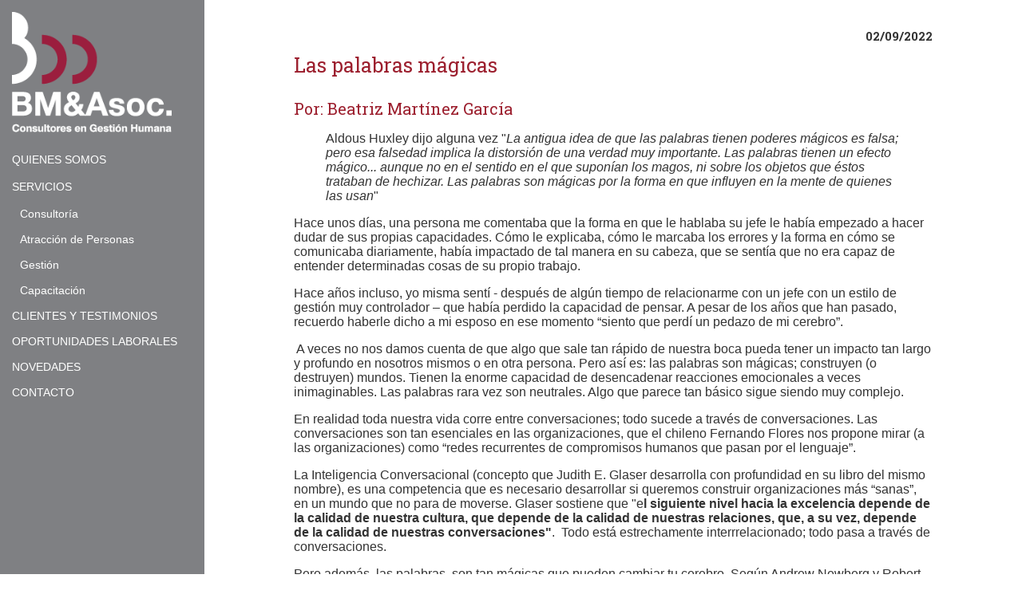

--- FILE ---
content_type: text/html; charset=UTF-8
request_url: https://bmartinez.com.uy/articulos/64/las-palabras-magicas
body_size: 4953
content:
<!DOCTYPE HTML>
<html lang="es" prefix="og: http://ogp.me/ns#">
  <head>
    <meta content="text/html; charset=utf-8" http-equiv="Content-Type"/>
    <meta content="width=device-width, initial-scale=1, maximum-scale=1" name="viewport"/>
    <meta name="description" content="Por: Beatriz Mart&iacute;nez Garc&iacute;a" />
<meta name="keywords" content="conversaciones,cultura,inteligenciaconversacional" />
<meta property="og:type" content="website" />
<meta property="og:site_name" content="bmartinez.com.uy" />
<meta property="og:image" content="/repo/img/2023022018262763f3e5838892f.jpeg" />
<meta property="og:description" content="Por: Beatriz Mart&iacute;nez Garc&iacute;a" />
<meta property="og:url" content="https://bmartinez.com.uy/articulos/64/las-palabras-magicas" />
<meta property="og:title" content="Las palabras m&aacute;gicas" />

    <!-- FONTAWESOME -->
    <link href="/css.css?1569874385" rel="stylesheet" type="text/css"/>
    <link href="/includes/js/3Party/colorbox/theme2/colorbox.css" rel="stylesheet" type="text/css"/>
    <link href="/includes/css/grid.css" rel="stylesheet"/>
    <link href="/animate.css" rel="stylesheet" type="text/css"/>
    <link href="https://bmartinez.com.uy/articulos/64/las-palabras-magicas" rel="canonical"/>
    <link href="/favicon.png" rel="icon" type="image/x-icon"/>
    <link href="https://fonts.googleapis.com/css?family=Roboto+Slab:100,300,400,700" rel="stylesheet">
    
<link rel=stylesheet href=/includes/js/3Party/owl-carousel-2.2.1/assets/owl.carousel.min.css>
<link rel=stylesheet href=/includes/js/3Party/owl-carousel-2.2.1/assets/owl.theme.green.min.css>

    <title>Las palabras m&aacute;gicas | bmartinez.com.uy</title>
  </head>
  <body class="articulos-ampliado">
    
    <header>
      <a class="logo" href="/">
        <img src="/imagenes/logo.png">
      </a>
      <br class="clear"/>
      <nav>
        <ul class="dropdown">
          <li>
            <a href="/html/quienesSomos">QUIENES SOMOS</a>
          </li>
          <button class="dropbtn">SERVICIOS</button>
          <li class="marginLeft">
            <a href="/html/consultoria"><i aria-hidden="true" class="fa fa-angle-right"></i>
              Consultoría</a>
          </li>
          <li class="marginLeft">
            <a href="/html/seleccion"><i aria-hidden="true" class="fa fa-angle-right"></i> Atracción
              de Personas</a>
          </li>
          <li class="marginLeft">
            <a href="/html/gestion"><i aria-hidden="true" class="fa fa-angle-right"></i> Gestión</a>
          </li>
          <li class="marginLeft">
            <a href="/html/capacitacion"><i aria-hidden="true" class="fa fa-angle-right"></i>
              Capacitación</a>
          </li>
          <li>
            <a href="/html/clientesYtestimonios">CLIENTES Y TESTIMONIOS</a>
          </li>
          <li>
            <a href="/ofertaslaborales">OPORTUNIDADES LABORALES</a>
          </li>
          <li>
            <a href="/articulos">NOVEDADES</a>
          </li>
          <li>
            <a href="/contacto">CONTACTO</a>
          </li>
        </ul>
      </nav>
    </header>
    <div class="headerMobile">
      <a class="logo" href="">
        <img src="/imagenes/logoMobile.png">
      </a>
      <span class="openMenu" onclick="openNav()">
        <i aria-hidden="true" class="fa fa-bars"></i>
      </span>
      <div class="overlay" id="myNav">
        <a class="closebtn" href="javascript:void(0)" onclick="closeNav()">
          <i aria-hidden="true" class="fa fa-times"></i>
        </a>
        <div class="overlay-content">
          <a class="borderTop borderBottom" href="/">INICIO</a>
          <a class="borderTop borderBottom" href="/html/quienesSomos">QUIENES SOMOS</a>
          <a class="borderBottom" href="/html/consultoria">CONSULTORÍA</a>
          <a class="borderBottom" href="/html/seleccion">ATRACCIÓN DE PERSONAS</a>
          <a class="borderBottom" href="/html/gestion">GESTIÓN</a>
          <a class="borderBottom" href="/html/capacitacion">CAPACITACIÓN</a>
          <a class="borderBottom" href="/html/clientesYtestimonios">CLIENTES Y TESTIMONIOS</a>
          <a class="borderBottom" href="/ofertaslaborales">OPORTUNIDADES LABORALES</a>
          <a class="borderBottom" href="/articulos">NOVEDADES</a>
          <a class="borderBottom" href="/contacto">CONTACTO</a>
        </div>
      </div>
      <br class="clear"/>
    </div>
    <section class="col85">
      
<section class="mid-articulos mid-articulos-ampliado">
  <div class="container">

      <span class="fecha">02/09/2022</span>
      <br class="clear" />
      <h1 class="titulo">Las palabras m&aacute;gicas</h1>
      <span class="subtitulo">Por: Beatriz Mart&iacute;nez Garc&iacute;a</span>
      <div class="contenido"><blockquote>
<p>Aldous Huxley dijo alguna vez &quot;<em>La antigua idea de que las palabras tienen poderes m&aacute;gicos es falsa; pero esa falsedad implica la distorsi&oacute;n de una verdad muy importante. Las palabras tienen un efecto m&aacute;gico... aunque no en el sentido en el que supon&iacute;an los magos, ni sobre los objetos que &eacute;stos trataban de hechizar. Las palabras son m&aacute;gicas por la forma en que influyen en la mente de quienes las usan</em>&quot;</p>
</blockquote>

<p>Hace unos d&iacute;as, una persona me comentaba que la forma en que le hablaba su jefe le hab&iacute;a empezado a hacer dudar de sus propias capacidades. C&oacute;mo le explicaba, c&oacute;mo le marcaba los errores y la forma en c&oacute;mo se comunicaba diariamente, hab&iacute;a impactado de tal manera en su cabeza, que se sent&iacute;a que no era capaz de entender determinadas cosas de su propio trabajo.</p>

<p>Hace a&ntilde;os incluso, yo misma sent&iacute; - despu&eacute;s de alg&uacute;n tiempo de relacionarme con un jefe con un estilo de gesti&oacute;n muy controlador &ndash; que hab&iacute;a perdido la capacidad de pensar. A pesar de los a&ntilde;os que han pasado, recuerdo haberle dicho a mi esposo en ese momento &ldquo;siento que perd&iacute; un pedazo de mi cerebro&rdquo;.</p>

<p>&nbsp;A veces no nos damos cuenta de que algo que sale tan r&aacute;pido de nuestra boca pueda tener un impacto tan largo y profundo en nosotros mismos o en otra persona. Pero as&iacute; es: las palabras son m&aacute;gicas; construyen (o destruyen) mundos. Tienen la enorme capacidad de desencadenar reacciones emocionales a veces inimaginables. Las palabras rara vez son neutrales. Algo que parece tan b&aacute;sico sigue siendo muy complejo.</p>

<p>En realidad toda nuestra vida corre entre conversaciones; todo sucede a trav&eacute;s de conversaciones. Las conversaciones son tan esenciales en las organizaciones, que el chileno Fernando Flores nos propone mirar (a las organizaciones) como &ldquo;redes recurrentes de compromisos humanos que pasan por el lenguaje&rdquo;.</p>

<p>La Inteligencia Conversacional (concepto que Judith E. Glaser desarrolla con profundidad en su libro del mismo nombre), es una competencia que es necesario desarrollar si queremos construir organizaciones m&aacute;s &ldquo;sanas&rdquo;, en un mundo que no para de moverse. Glaser sostiene que &quot;e<strong>l siguiente nivel hacia la excelencia depende de la calidad de nuestra cultura, que depende de la calidad de nuestras relaciones, que, a su vez, depende de la calidad de nuestras conversaciones&quot;</strong>. &nbsp;Todo est&aacute; estrechamente interrrelacionado; todo pasa a trav&eacute;s de conversaciones.</p>

<p>Pero adem&aacute;s, las palabras, son tan m&aacute;gicas que pueden cambiar tu cerebro. Seg&uacute;n Andrew Newberg y Robert Waldman (autores de &ldquo;Las palabras pueden cambiar tu cerebro&rdquo;) una sola palabra negativa puede incrementar la actividad de la zona de la am&iacute;gdala en el cerebro (estructura localizada en el l&oacute;bulo temporal y encargada de controlar el miedo). Si una palabra es sentida como un riesgo, activar&aacute; a la am&iacute;gdala, que podr&aacute; liberar grandes cantidades de hormonas de estr&eacute;s y alarma. &ldquo;Las palabras con connotaciones negativas env&iacute;an mensajes de alarma a tu cerebro y cierran parcialmente el &aacute;rea del razonamiento de los l&oacute;bulos centrales&rdquo;, sostienen los autores.</p>

<p>Por ese motivo, entre otros J. Glaser sostiene que la inteligencia conversacional&nbsp;nos da el poder para influir en nuestra neuroqu&iacute;mica. Las conversaciones tienen el poder de cambiar el cerebro, dice, ya que estimulan la producci&oacute;n de hormonas y neurotransmisores, estimulan los sistemas del cuerpo y las v&iacute;as nerviosas, &ldquo;no s&oacute;lo en el momento de la conversaci&oacute;n, sino tambi&eacute;n, en ocasiones, durante toda la vida&rdquo;.</p>

<p>Con las palabras que elegimos para interactuar (o los gestos, porque no todo es lenguaje verbal), tenemos el poder para influir en nuestra forma de interpretar la realidad. Si logramos entender c&oacute;mo determinadas conversaciones impactan en nosotros (conversaciones con otros y conversaciones con uno mismo), podremos acercarnos a conocer c&oacute;mo escuchamos, cu&aacute;l es nuestra manera de interpretar y en definitiva c&oacute;mo nos paramos frente al mundo.</p>

<p>La calidad de las relaciones depende de la calidad de las conversaciones, sostiene J. Glaser. Si ponemos foco en que las personas en nuestra organizaci&oacute;n &ldquo;conversen mejor&rdquo;, fortalecer&aacute; la calidad de nuestras conversaciones, el trabajo en equipo, el clima de trabajo, y seguramente ser&aacute; uno de los pilares para construir una cultura m&aacute;s sana.&nbsp;</p>
</div>
      <!--_link_-->
      <!--_archivos_-->
      <br class="clear" />

      
      <section class="owl-carousel owl-theme sliderNovedad">
        
        <div>
          <a href="/repo/img/2023022018262763f3e5838892f.jpeg" class="cbox" data-rel="galeria">
            <img src="/repo/th/2023022018262763f3e5838892f.jpeg" alt="{img:filetitle}">
          </a>
        </div>
        
      </section>
      
      <!--_youtube_-->
      <div class="boxCompartir">
        <span>Compartir:</span> 
<!--        <div class="addthis_inline_share_toolbox_f8jl"></div> -->
      </div>
    <br class="clear" />
  </div>
</section>
<script src='/articulos.js?1543418984' ></script>
      <input id="_midConfig" type="hidden" value='{"mid":"articulos","default":"init","nofunc404":"yes","baseFolder":""}'/>
      <input id="_mid" type="hidden" value="articulos"/>
      <input id="_func" type="hidden" value="ampliado"/>
      <footer>
        <div class="col50">
          <div class="col50 infoContacto">
            <span>Costa Rica 1634</span>
            <span>CP 11500</span>
            <span>Montevideo, Uruguay</span>
            <span>Whatsap: <a href="tel:+59892545233">092 545 233</a></span>
            <span>Mail: <a href="mailto:info@bmartinez.com.uy">info@bmartinez.com.uy</a></span>
            <br class="clear"/>
          </div>
        </div>
        <div class="col50">
          <img src="/imagenes/logoFooter.png" style="text-align: center;display: block;margin: 0 auto;margin-top: 20px;">
          <br class="clear"/>
          <ul class="redes">
            <li>
              <a href="https://twitter.com/BeaMartinezG" target="_blank">
                <i aria-hidden="true" class="fa fa-twitter"></i>
              </a>
            </li>
            <li>
              <a href="https://www.instagram.com/beatrizmartinezasoc/" target="_blank">
                <i aria-hidden="true" class="fa fa-instagram"></i>
              </a>
            </li>
            <li>
              <a href="https://www.linkedin.com/in/beatrizmartinezasoc/" target="_blank">
                <i aria-hidden="true" class="fa fa-linkedin"></i>
              </a>
            </li>
            <br class="clear"/>
          </ul>
        </div>
        <img class="uruguayMobile" src="/imagenes/uruguayNatural.png">
        <br class="clear"/>
      </footer>
    </section>
    <link href="/includes/js/3Party/font-awesome-4.6.3/css/font-awesome.min.css" rel="stylesheet"/>
    <link href="/includes/js/3Party/font-awesome-4.6.3/fonts/fontawesome-webfont.ttf" rel="stylesheet"/>
    <script src="/includes/js/3Party/jQuery3x/jquery-3.2.1.min.js"></script>
    <script src="/includes/js/3Party/jQuery3x/jquery-migrate-3.0.0.min.js"></script>
    <script src="/includes/js/3Party/colorbox/jquery.colorbox-min.js"></script>
    
<script src="//platform-api.sharethis.com/js/sharethis.js#property={--}&product=inline-share-buttons"></script>
<script src=/includes/js/3Party/owl-carousel-2.2.1/owl.carousel.min.js></script>
<!-- Go to www.addthis.com/dashboard to customize your tools --> 
<!--<script type="text/javascript" src="//s7.addthis.com/js/300/addthis_widget.js#pubid=ra-5ad8a1c12bf7b29c"></script>-->
<script type="text/javascript">
  $(document).ready(function() {
    $('.sliderNovedad').owlCarousel({
      loop              : true,
      items             : 1,
      autoplay          : true,
      autoplayTimeout   : 6500,
      autoplayHoverPause: true,
      dots              : true,
      nav               : false,
      mouseDrag         : true
    });
  });
</script>

    <!-- HTMLINCLUDES -->
    <!-- GMAPJS -->
    <script src="/chukupax.js?1551895397"></script>
    <script>
      var Chukupax;
      $(document).ready(function() {
        Chukupax          = new chukupax();
        Chukupax.basePath = '';
        Chukupax.init();
      });
    </script>
    <script>
      function openNav() {
        document.getElementById("myNav").style.width = "100%";
      }

      function closeNav() {
        document.getElementById("myNav").style.width = "0%";
      }
    </script>
    
  
		<script type='text/javascript'>
		(function (i, s, o, g, r, a, m) {
			i['GoogleAnalyticsObject'] = r;
			i[r] = i[r] || function () {
				(i[r].q = i[r].q || []).push(arguments)
			},
			i[r].l = 1 * new Date();
			a = s.createElement(o),
			m = s.getElementsByTagName(o)[0];
			a.async = 1;
			a.src = g;
			m.parentNode.insertBefore(a, m)
		})(window, document, 'script', '//www.google-analytics.com/analytics.js', 'ga');
		ga('create', 'UA-33027837-36', 'auto',{'name':'GA0'});
ga('GA0.send', 'pageview');
</script>
</body>
</html>

--- FILE ---
content_type: text/css
request_url: https://bmartinez.com.uy/css.css?1569874385
body_size: 6786
content:
@charset "utf-8";
/* CSS Document */
/*------------------*/
/* fixes */
body,
html {
  font-family : Arial, sans-serif;
  margin      : 0;
  padding     : 0;
}
img {
  border : none
}
article, aside, figure, footer, header, hgroup, nav, section {
  display : block;
}
textarea {
  resize : none;
}
p {
  color : #333;
}
hr {
  width : 10%;
  color : #9C1F2E;
}
input[type="password"].verificado,
input[type="text"].verificado {
  border     : none;
  box-shadow : none !important;
  border     : 1px solid #05BC05 !important;
}
input[type="password"].incorrecto,
input[type="text"].incorrecto {
  border        : 1px solid #F02121 !important;
  border-radius : 2px;
  box-shadow    : none !important;
}
.owl-theme .owl-dots .owl-dot.active span,
.owl-theme .owl-dots .owl-dot:hover span {
  background : #7F8083;
}
/* classes comunes */
.half {
  width: 100%;
  max-width: 247px;
  display: inline-block;
}
.clear {
  width : 100%;
  clear : both;
}
.marginLeft {
  margin-left : 10px;
}
.container {
  width     : 100%;
  max-width : 1200px;
  margin    : 0 auto;
  padding: 0 20px;
}
.borders {
  padding      : 0px 5px;
  border-left  : 2px solid #333;
  border-right : 2px solid #333;
}
.left {
  float : left;
}
.right {
  float : right;
}
.none {
  display : none;
}
.italic {
  font-style : italic;
}
.text-center {
  text-align : center;
}
.text-left {
  text-align : left;
}
.text-right {
  text-align : right;
}
/*
Al seleccionar un campo de ingreso de texto, o un select, en browser realiza un zoom. (iphone)
http://stackoverflow.com/questions/2989263/disable-auto-zoom-in-input-text-tag-safari-on-iphone
*/
@media screen and (-webkit-min-device-pixel-ratio : 0) {
  select, textarea, input {
    font-size : 16px !important;
  }

  input[type="button"],
  input[type="submit"] {
    -webkit-appearance : none;
  }
}
input[type=password].verificado, input[type=text].verificado {
  border     : none;
  box-shadow : 0 0 7px green;
}
input[type=password].incorrecto, input[type=text].incorrecto {
  border        : 1px solid red;
  border-radius : 2px;
  box-shadow    : 0 0 7px red
}
.aspectRatio43,
.aspectRatio1,
.aspectRatio169,
.aspectRatio164 {
  position : relative;
}
.aspectRatio43:before,
.aspectRatio1:before,
.aspectRatio169:before,
.aspectRatio164:before {
  display : block;
  content : " ";
  width   : 100%;
}
.aspectRatio1:before {
  padding-top : 100%;
}
.aspectRatio43:before {
  padding-top : calc((3 / 4) * 100%);
  /*padding-top : 75%;*/
}
.aspectRatio169:before {
  padding-top : calc((9 / 16) * 100%);
  /*padding-top : 56.25%;*/
}
.aspectRatio164:before {
  padding-top : calc((4 / 16) * 100%);
  /*padding-top : 12.25%;*/
}
.backCover {
  background-position : center;
  background-size     : cover;
  background-repeat   : no-repeat;
}
/* grid */
.col20 {
  width          : 20%;
  display        : inline-block;
  position       : relative;
  float          : left;
  vertical-align : top;
  box-sizing     : border-box;
  padding        : 15px;
}
.col25 {
  width          : 25%;
  display        : inline-block;
  position       : relative;
  float          : left;
  vertical-align : top;
  box-sizing     : border-box;
  padding        : 15px;
}
.col30 {
  width          : 30%;
  display        : inline-block;
  position       : relative;
  float          : left;
  vertical-align : top;
  box-sizing     : border-box;
  padding        : 15px;
}
.col33 {
  width          : 33%;
  display        : inline-block;
  position       : relative;
  float          : left;
  vertical-align : top;
  box-sizing     : border-box;
  padding        : 15px;
}
.col50 {
  width          : 50%;
  display        : inline-block;
  position       : relative;
  float          : left;
  vertical-align : top;
  box-sizing     : border-box;
  padding        : 15px;
}
.col70 {
  width          : 70%;
  display        : inline-block;
  position       : relative;
  right          : 0;
  vertical-align : top;
  box-sizing     : border-box;
  z-index        : 9;
}
.col85 {
  width          : 85%;
  display        : inline-block;
  position       : absolute;
  right          : 0;
  vertical-align : top;
  box-sizing     : border-box;
  z-index        : 9;
}
/* Colors */
.red {
  color : #9C1F2E;
}
.gris {
  color : #333;
}
.backG5 {
  background-color : #F8F9F9;
  min-height       : 300px;
  padding          : 30px;
}
.backG10 {
  background-color : #F2F2F2;
  min-height       : 300px;
  padding          : 30px;
}
.backG15 {
  background-color : #ECECED;
  min-height       : 300px;
  padding          : 30px;
}
.backG20 {
  background-color : #E5E6E6;
  min-height       : 300px;
  padding          : 30px;
}
/* Buttons */
.btnGris {
  background-color : #CFCFCF;
  color            : #333;
  border           : none;
  text-decoration  : none;
  width            : 100%;
  padding          : 10px 10px;
  display          : block;
  max-width        : 200px;
  text-align       : center;
  vertical-align   : top;
  margin           : 0 auto;
  border-radius    : 25px;
  font-size        : 15px;
  transition       : 0.25s;
}
.btnGris:hover {
  background-color : #9C1F2E;
  color            : #FFF;
}
.btnGrisOscuro {
  background-color : #7F8083;
  color            : #FFF;
  border           : none;
  text-decoration  : none;
  width            : 100%;
  padding          : 10px 10px;
  display          : block;
  max-width        : 300px;
  text-align       : center;
  vertical-align   : top;
  margin           : 0 auto;
  border-radius    : 25px;
  font-size        : 15px;
  transition       : 0.25s;
}
.btnGrisOscuro:hover {
  background-color : #9C1F2E;
}
.linkGris {
  color      : #7F8083;
  transition : 0.25s;
}
.linkGris:hover {
  color : #9C1F2E;
}
.btnRojo {
  background-color : #9C1F2E;
  color            : #FFF;
  border           : none;
  text-decoration  : none;
  width            : 100%;
  padding          : 10px 10px;
  display          : inline-block;
  max-width        : 150px;
  text-align       : center;
  vertical-align   : top;
  margin           : 0 auto;
  border-radius    : 25px;
  font-size        : 15px;
  transition       : 0.25s;
}
.btnRojo:hover {
  background-color : #7F8083;
}
/* layout */
header {
  width            : 15%;
  height           : 100%;
  position         : fixed !important;
  display          : block;
  left             : 0;
  background-color : #7F8083;
  color            : #FFF;
  vertical-align   : top;
  box-sizing       : border-box;
  padding          : 15px;
  z-index          : 999;
}
header .logo {
  display  : block;
  position : relative;
  cursor   : pointer !important;
}
header .logo img {
  display   : block;
  position  : relative;
  width     : 100%;
  max-width : 200px;
}
header .redes {
  margin     : 0 auto;
  text-align : center;
  position   : absolute;
  left       : 0;
  right      : 0;
  bottom     : 0;
}
header .redes li {
  display : inline-block;
  margin  : 10px;
}
header .redes li a {
  display   : inline-block;
  margin    : 10px;
  font-size : 30px;
}
header .redes li a:hover {
  color        : #CFCFCF;
  padding-left : 0px !important;
}
header nav ul {
  margin     : 0px;
  padding    : 0px;
  list-style : none;
}
header nav ul li a {
  display         : block;
  color           : #FFF;
  padding         : 8px 0px;
  text-decoration : none;
  font-size       : 14px;
  cursor          : pointer;
  transition      : 0.25s;
}
header nav ul li a:hover {
  padding-left : 5px;
}
.navbar {
  overflow         : hidden;
  background-color : #333;
  font-family      : Arial, Helvetica, sans-serif;
}
.navbar a {
  float           : left;
  font-size       : 16px;
  color           : white;
  text-align      : center;
  padding         : 14px 16px;
  text-decoration : none;
}
/* Menú mobile */
.openMenu {
  position  : absolute;
  right     : 20px;
  top       : 10px;
  font-size : 35px;
  color     : #9C1F2E;
  cursor    : pointer;
}
.overlay .closebtn {
  position  : absolute;
  top       : -10px;
  right     : 8px;
  font-size : 30px;
}
.overlay-content {
  position   : relative;
  top        : 10%;
  width      : 80%;
  margin     : 0 auto;
  display    : block;
  text-align : center;
}
.overlay {
  height           : 100%;
  width            : 0;
  position         : fixed;
  z-index          : 999;
  top              : 0;
  right            : 0;
  background-color : #7F8084;
  overflow-x       : hidden;
  transition       : 0.5s;
}
.overlay a {
  padding         : 12px 0px;
  text-decoration : none;
  font-size       : 20px;
  color           : #FFF;
  display         : block;
  transition      : 0.3s;
}
/* Portada */
/* Hero */
.sliderHero {
  display : block;
}
.sliderHero span {
  font-family : 'Roboto Slab', serif;
  position    : absolute;
  top         : 15%;
  left        : 10%;
  color       : #FFF;
  font-size   : 35px;
  width       : 100%;
  max-width   : 500px;
}
/* Slider clientes */
.sliderClientes {
  display : block;
}
#opiniones strong {
  display    : block;
  text-align : center;
  color      : #9C1F2E;
}
#opiniones small {
  display    : block;
  text-align : center;
  color      : #7F8083;
}
/* Oportunidades Laborales */
#oportunidadesLaborales .item {
  width            : 100%;
  max-width        : 450px;
  background-color : #FFF;
  border-radius    : 25px;
  line-height      : 20px;
  display          : inline-block;
  margin-bottom    : 10px;
}
#oportunidadesLaborales .item span {
  display: inline-block;
  line-height: 16px;
  margin-left: 25px;
  width: 100%;
  max-width: 250px;
  font-size: 14px;
  padding-top: 4px;
}
#oportunidadesLaborales .item .btnRojo {
  display : inline-block;
  float   : right;
}
/* Servicios */
.servicios {
  padding : 35px 0px;
}
.servicios .col25 img {
  width     : 100%;
  max-width : 115px;
  margin    : 0 auto;
  display   : block;
}
.servicios .col25 p {
  text-align    : center;
  height        : 100%;
  min-height    : 155px;
  margin-bottom : 0px;
}
.servicios .col25 h2 {
  font-family : 'Roboto Slab', serif;
  text-align  : center;
  color       : #9C1F2E;
  padding-top : 15px;
  margin-top  : 0px;
  font-weight : normal;
  height      : 55px;
}
.info {
  background-color : #CFCFCF;
  display          : block;
  margin-top       : 25px;
}
/* Oportunidades Laborales */
#oportunidadesLaborales h2 {
  font-family : 'Roboto Slab', serif;
  text-align  : center;
  color       : #9C1F2E;
  font-weight : normal;
}
/* Novedades Destacadas */
#novedadesDestacadas h2 {
  font-family : 'Roboto Slab', serif;
  text-align  : center;
  color       : #9C1F2E;
  font-weight : normal;
}
#novedadesDestacadas .item {
  display        : block;
  margin         : 0 auto;
  width          : 100%;
  max-width      : 500px;
  padding-bottom : 5px;
  text-align     : left;
}
#novedadesDestacadas .item .fecha span {
  font-size : 12px;
  color     : #7F8083;
  display   : block;
}
#novedadesDestacadas .item .titulo span {
  display     : block;
  border-top  : 1px solid #7F8083;
  padding-top : 5px;
  color       : #9C1F2E;
  font-family : 'Roboto Slab', serif;
  font-size   : 16px;
}
#novedadesDestacadas .linkGris {
  text-decoration : none;
  color           : #7F8083;
  font-size       : 12px;
  font-weight     : normal;
  margin-top      : 5px;
}
/* Nuestros Clientes */
.slideClientes {
  margin     : 0 auto;
  display    : block !important;
  width      : 100%;
  max-width  : 1000px;
  text-align : center;
}
#nuestrosClientes {
  width      : 100%;
  display    : block;
  position   : relative;
  text-align : center;
}
#nuestrosClientes h2 {
  font-family : 'Roboto Slab', serif;
  text-align  : center;
  color       : #9C1F2E;
  font-weight : normal;
}
#nuestrosClientes img {
  width     : 100%;
  max-width : 150px;
  position  : relative;
  display   : inline-block;
  padding   : 15px;
}
/* Opiniones */
#opiniones {
  width          : 100%;
  max-width      : 950px;
  margin         : 0 auto;
  padding-bottom : 25px;
}
#opiniones h2 {
  font-family : 'Roboto Slab', serif;
  text-align  : center;
  color       : #9C1F2E;
  font-weight : normal;
}
/* Footer */
footer {
  background-color : #9C1F2E;
  color            : #FFF;
}
footer img {
  width         : 100%;
  max-width     : 150px;
  margin-top    : 20px;
  margin-bottom : 20px;
}
footer .col50 span {
  display     : block;
  line-height : 20px;
  font-size   : 12px;
}
footer a {
  text-decoration : none;
  list-style      : none;
  color           : #FFF;
  padding         : 0;
  transition      : 0.25s;
}
footer a:hover {
  color : #CFCFCF;
}
footer ul {
  text-decoration : none;
  list-style      : none;
  color           : #FFF;
  padding         : 0;
  text-align      : center;
}
footer .redes li {
  padding    : 0px 15px;
  font-size  : 30px;
  text-align : center;
  display    : inline;
}
footer .redes li a {
  transition : 0.25s;
}
.newsletter {
  float : right;
}
.newsletter span {
  display : block;
}
.newsletter button {
  background    : #7F8083;
  border        : 1px solid #7F8083;
  margin-left   : -35px;
  padding       : 10px 10px 10px 10px;
  border-radius : 25px;
  color         : #FFF;
}
.newsletter button:hover {
  background-color : #FFF;
  border           : 1px solid #7F8083;
  color            : #7F8083;
}
#newsletter {
  border        : none;
  padding       : 10px 100px 10px 15px;
  font-size     : 12px;
  border-radius : 25px;
}
.owl-carousel p {
  color       : #7F8083;
  font-family : 'Roboto Slab', serif;
}
.owl-prev {
  position : absolute;
  left     : -50px;
  top      : 35%;
  color    : #7F8083;
}
.owl-next {
  position : absolute;
  right    : -50px;
  top      : 35%;
  color    : #7F8083;
}
/* Contacto */
.hero-contacto {
  display               : block;
  position              : relative;
  height                : 250px;
  background-image      : url(imagenes/contacto.jpg);
  background-repeat     : no-repeat;
  background-position   : top;
  background-attachment : fixed;
  background-size       : 100%;
}
.hero-contacto h1 {
  position       : absolute;
  bottom         : 40px;
  left           : 40px;
  font-size      : 40px;
  font-weight    : normal;
  letter-spacing : 4px;
  color          : #FFF;
  font-family    : 'Roboto Slab', serif;
  margin         : 0;
}
#contacto_form {
  padding   : 50px 0px;
  width     : 100%;
  max-width : 600px;
  margin    : 0 auto;
}
#contacto_form label {
  display       : block;
  margin-bottom : 15px;
  margin-top    : 5px;
}
#contacto_form label input {
  display      : block;
  width        : 100%;
  max-width    : 595px;
  height       : 30px;
  padding-left : 10px;
  font-size    : 14px;
}
#contacto_form label textarea {
  display      : block;
  width        : 100%;
  max-width    : 600px;
  height       : 60px;
  border       : 1px #CCC solid;
  padding-top  : 10px;
  padding-left : 10px;
  font-size    : 14px;
  font-family  : Arial, sans-serif;
}
/* Clientes y Testimonios */
.clientes {
  display    : block;
  text-align : center;
}
.clientes img {
  display   : inline-block;
  width     : 100%;
  max-width : 115px;
}
.clientes h3 {
  font-size      : 25px;
  font-family    : 'Roboto Slab', serif;
  font-weight    : normal;
  color          : #9C1F2E;
  letter-spacing : 2px;
  text-align     : left;
}
.hero-clientesYtestimonios {
  display               : block;
  position              : relative;
  height                : 250px;
  background-image      : url(imagenes/clientesYtestimonios.jpg);
  background-repeat     : no-repeat;
  background-position   : top;
  background-attachment : fixed;
  background-size       : 100%;
}
.hero-clientesYtestimonios h1 {
  position       : absolute;
  bottom         : 40px;
  left           : 40px;
  font-size      : 40px;
  font-weight    : normal;
  letter-spacing : 4px;
  color          : #FFF;
  font-family    : 'Roboto Slab', serif;
  margin         : 0;
}
.testimonios ul {
  list-style : none;
  margin     : 0px;
  padding    : 35px 0px 0px 0px;
}
.testimonios ul li p {
  margin-bottom : 10px;
}
.testimonios ul li small,
.testimonios ul li strong {
  display : block;
  color   : #9C1F2E;
}
/* Consultoría */
.hero-consultoria {
  display               : block;
  position              : relative;
  height                : 250px;
  background-image      : url(imagenes/consultoria.jpg);
  background-repeat     : no-repeat;
  background-position   : top;
  background-attachment : fixed;
  background-size       : 100%;
}
.hero-consultoria h1 {
  position       : absolute;
  bottom         : 40px;
  left           : 40px;
  font-size      : 40px;
  font-weight    : normal;
  letter-spacing : 4px;
  color          : #FFF;
  font-family    : 'Roboto Slab', serif;
  margin         : 0;
}
.mid-consultoria {
  padding-bottom : 50px;
}
.mid-consultoria h2 {
  font-family    : 'Roboto Slab', serif;
  font-size      : 30px;
  font-weight    : normal;
  color          : #9C1F2E;
  letter-spacing : 2px;
}
.mid-consultoria h3 {
  color       : #9C1F2E;
  font-size   : 20px;
  font-weight : normal;
  font-family : 'Roboto Slab', serif;
}
/* Gestión */
.hero-gestion {
  display               : block;
  position              : relative;
  height                : 250px;
  background-image      : url(imagenes/gestion.jpg);
  background-repeat     : no-repeat;
  background-position   : top;
  background-attachment : fixed;
  background-size       : 100%;
}
.hero-gestion h1 {
  position       : absolute;
  bottom         : 40px;
  left           : 40px;
  font-size      : 40px;
  font-weight    : normal;
  letter-spacing : 4px;
  color          : #FFF;
  font-family    : 'Roboto Slab', serif;
  margin         : 0;
}
.mid-gestion {
  padding-bottom : 50px;
}
.mid-gestion h2 {
  font-family    : 'Roboto Slab', serif;
  font-size      : 30px;
  font-weight    : normal;
  color          : #9C1F2E;
  letter-spacing : 2px;
}
/* Capacitación */
.hero-capacitacion {
  display               : block;
  position              : relative;
  height                : 250px;
  background-image      : url(imagenes/capacitacion.jpg);
  background-repeat     : no-repeat;
  background-position   : top;
  background-attachment : fixed;
  background-size       : 100%;
}
.hero-capacitacion h1 {
  position       : absolute;
  bottom         : 40px;
  left           : 40px;
  font-size      : 40px;
  font-weight    : normal;
  letter-spacing : 4px;
  color          : #FFF;
  font-family    : 'Roboto Slab', serif;
  margin         : 0;
}
.mid-capacitacion h3 {
  color       : #9C1F2E;
  font-size   : 20px;
  font-weight : normal;
  font-family : 'Roboto Slab', serif;
}
.mid-capacitacion h2 {
  font-family    : 'Roboto Slab', serif;
  font-size      : 30px;
  font-weight    : normal;
  color          : #9C1F2E;
  letter-spacing : 2px;
}
.intro {
  text-align     : center;
  padding-bottom : 30px;
}
.intro p {
  font-family   : 'Roboto Slab', serif;
  font-size     : 30px;
  font-weight   : lighter;
  color         : #9C1F2E;
  margin-bottom : 15px;
}
.intro span {
  font-family : 'Roboto Slab', serif;
  font-size   : 20px;
  font-weight : 300;
  color       : #333;
}
.imgDivCapacitacion1 {
  background-image    : url(imagenes/capacitacion1.jpg);
  background-position : top center;
  background-size     : 100%;
  background-repeat   : no-repeat;
  display             : block;
  height              : 400px;
}
.imgDivCapacitacion2 {
  background-image    : url(imagenes/capacitacion2.jpg);
  background-position : top center;
  background-size     : 100%;
  background-repeat   : no-repeat;
  display             : block;
  height              : 400px;
}
.capacitacion1bm h2 {
  font-size      : 30px;
  font-family    : 'Roboto Slab', serif;
  font-weight    : normal;
  color          : #9C1F2E;
  letter-spacing : 2px;
}
.capacitacion1bm h3 {
  font-size      : 25px;
  font-family    : 'Roboto Slab', serif;
  font-weight    : normal;
  color          : #9C1F2E;
  letter-spacing : 2px;
}
.capacitacion1bm ul {
  list-style : none;
  margin     : 0;
  padding    : 0;
}
.capacitacion1bm ul li {
  padding-bottom : 35px;
}
.capacitacion1bm ul li p {
  margin-bottom : 5px;
}
.capacitacion1bm ul li strong {
  font-family : 'Roboto Slab', serif;
  font-weight : normal;
  font-size   : 18px;
  color       : #9C1F2E;
}
.capacitacion1bm table td {
  padding : 10px;
}
.programa2018 {
  padding-bottom : 50px;
}
.programa2018 h2 {
  font-family    : 'Roboto Slab', serif;
  font-size      : 30px;
  font-weight    : normal;
  color          : #9C1F2E;
  letter-spacing : 2px;
}
.nombreCurso {
  width            : 100%;
  max-width        : 300px;
  display          : inline-block;
  vertical-align   : top;
  padding          : 10px;
  background-color : #ECEDED;
  color            : #9C1F2E;
  min-height       : 150px;
  margin           : 0px 0px 5px 0px;
  font-family      : 'Roboto Slab', serif;
}
.nombreCurso .titulo {
  margin : 0;
  color  : #9C1F2E;
}
.nombreCurso p {
  margin    : 0;
  font-size : 12px;
  color     : #9C1F2E;
}
.infoCurso {
  width            : 100%;
  max-width        : 800px;
  display          : inline-block;
  vertical-align   : top;
  padding          : 10px;
  background-color : #BBBCBD;
  color            : #FFF;
  min-height       : 150px;
}
.infoCurso p {
  margin : 0;
  color  : #FFF;
}
/* Selección */
.hero-seleccion {
  display               : block;
  position              : relative;
  height                : 250px;
  background-image      : url(imagenes/seleccion.jpg);
  background-repeat     : no-repeat;
  background-position   : top;
  background-attachment : fixed;
  background-size       : 100%;
}
.hero-seleccion h1 {
  position       : absolute;
  bottom         : 40px;
  left           : 40px;
  font-size      : 40px;
  font-weight    : normal;
  letter-spacing : 4px;
  color          : #FFF;
  font-family    : 'Roboto Slab', serif;
  margin         : 0;
}
.mid-seleccion {
  padding-bottom : 50px;
}
.mid-seleccion h2 {
  font-family    : 'Roboto Slab', serif;
  font-size      : 30px;
  font-weight    : normal;
  color          : #9C1F2E;
  letter-spacing : 2px;
}
/* Quienes Somos */
.hero-quienesSomos {
  display               : block;
  position              : relative;
  height                : 250px;
  background-image      : url(imagenes/quienesSomos.jpg);
  background-repeat     : no-repeat;
  background-position   : top;
  background-attachment : fixed;
  background-size       : 100%;
}
.hero-quienesSomos h1 {
  position       : absolute;
  bottom         : 40px;
  left           : 40px;
  font-size      : 40px;
  font-weight    : normal;
  letter-spacing : 4px;
  color          : #FFF;
  font-family    : 'Roboto Slab', serif;
  margin         : 0;
}
.mid-quienesSomos .container {
  padding-top    : 30px;
  padding-bottom : 30px;
}
.mid-quienesSomos h3 {
  font-size      : 25px;
  font-family    : 'Roboto Slab', serif;
  font-weight    : normal;
  color          : #9C1F2E;
  letter-spacing : 2px;
}
.integrante {
  border-bottom : 2px solid #F0F0F0;
  margin-bottom : 20px;
}
.equipo .nombre {
  color       : #9C1F2E;
  font-size   : 18px;
  text-align  : center;
  display     : block;
  font-weight : 500;
}
.equipo .col20 img {
  border-radius : 150px;
  width         : 100%;
  max-width     : 175px;
  margin        : 0 auto;
  display       : block;
}
.partners .nombre {
  color       : #9C1F2E;
  font-size   : 18px;
  text-align  : center;
  display     : block;
  font-weight : 500;
}
.partners .col20 img {
  border-radius : 150px;
  width         : 100%;
  max-width     : 175px;
  margin        : 0 auto;
  display       : block;
}
.partners .col50 {
  text-align : center;
}
.partners .col50 img {
  margin  : 0 auto;
  display : block;
}
.partners .col50 a {
  cursor          : pointer;
  font-size       : 18px;
  color           : #9C1F2E;
  text-decoration : none;
  font-weight     : bold;
  transition      : 0.25s;
}
.partners .col50 a:hover {
  color : #7F8083;
}
.partner {
  border-top     : 2px solid #F0F0F0;
  border-bottom  : 2px solid #F0F0F0;
  padding-top    : 15px;
  padding-bottom : 15px;
}
/* Ofertas Laborales */
.hero-ofertasLaborales {
  display               : block;
  position              : relative;
  height                : 250px;
  background-image      : url(imagenes/ofertasLaborales.jpg);
  background-repeat     : no-repeat;
  background-position   : top;
  background-attachment : fixed;
  background-size       : 100%;
}
.hero-ofertasLaborales h1 {
  position       : absolute;
  bottom         : 40px;
  left           : 40px;
  font-size      : 40px;
  font-weight    : normal;
  letter-spacing : 4px;
  color          : #FFF;
  font-family    : 'Roboto Slab', serif;
  margin         : 0;
}
.mid-ofertasLaborales .container {
  padding-top    : 30px;
  padding-bottom : 30px;
}
.mid-ofertasLaborales h3 {
  font-size      : 25px;
  font-family    : 'Roboto Slab', serif;
  font-weight    : normal;
  color          : #9C1F2E;
  letter-spacing : 2px;
}
.mid-articulos .container {
  padding-top    : 35px;
  padding-bottom : 50px;
}
.mid-articulos a {
  color : #9C1F2E;
}
.itemOferta {
  display         : block;
  text-decoration : none;
  padding         : 10px;
  border-bottom   : 1px solid #7F8083;
  margin-bottom   : 15px;
  color           : #7F8083;
  transition      : 0.25s;
}
.itemOferta:hover {
  opacity : 0.50;
}
.itemOferta .titulo {
  font-family : 'Roboto Slab', serif;
  font-size   : 20px;
  font-weight : normal;
  color       : #9C1F2E;
}
.itemOferta .fecha {
  display : block;
  color   : #7F8083;
}
.itemOferta .cliente {
  display : block;
  color   : #7F8083;
}
.itemOferta .referencia {
  display    : block;
  color      : #9C1F2E;
  text-align : right;
  margin-top : 7px;
}
.paginacion {
  text-align : right;
  margin-top : 30px;
}
.paginacion a {
  margin          : 0px 5px;
  text-decoration : none;
  font-weight     : bold;
  font-size       : 18px;
  opacity         : 1;
  transition      : 0.25s;
}
.paginacion a:hover {
  opacity : 0.5;
}
.paginacion span {
  display     : inline-block;
  font-weight : bold;
  font-size   : 18px;
}

/* Registro Base de Datos */
.registroBaseDatos {
  background-color : #9C1F2E;
  padding          : 5px;
}
.registroBaseDatos p {
  color       : #FFF;
  text-align  : center;
  font-size   : 20px;
  font-family : 'Roboto Slab', serif;
  font-weight : bold;
  line-height : 18px;
}
.registroBaseDatos a {
  color           : #FFF;
  font-weight     : bold;
  font-size       : 20px;
  font-family     : 'Roboto Slab', serif;
  font-weight     : bold;
  line-height     : 18px;
  text-decoration : none;
  vertical-align  : middle;
  border-bottom   : 2px solid #FFF;
  padding-bottom  : 2px;
}
/* Oferta laboral ampliada  */
.tituloOportunidad {
  font-family    : 'Roboto Slab', serif;
  font-size      : 30px;
  font-weight    : normal;
  color          : #9C1F2E;
  letter-spacing : 2px;
}
#infoCurso h3 {
  color       : #9C1F2E;
  font-size   : 20px;
  font-weight : normal;
  font-family : 'Roboto Slab', serif;
}
#infoCurso .col50 {
  padding-left : 0px !important;
}
.cont_postulacion {
  padding-bottom : 45px;
}
#postulacion h3 {
  font-size      : 25px;
  font-family    : 'Roboto Slab', serif;
  font-weight    : normal;
  color          : #9C1F2E;
  letter-spacing : 2px;
}
#postulacion label {
  display       : block;
  margin-bottom : 10px;
}
#postulacion label input ,
#postulacion label select{
  display      : block;
  width        : 100%;
  max-width    : 500px;
  height       : 30px;
  margin-top   : 5px;
  padding-left : 15px;
}
.gracias {
  display    : none;
  margin     : 0 auto;
  text-align : center;
}
.gracias h3 {
  display     : block;
  font-size   : 25px;
  font-family : 'Roboto Slab', serif;
  font-weight : normal;
  color       : #9C1F2E;
}

/*ofertaslaborales2*/
.ofertaslaborales2 * {
  box-sizing : border-box;
}
.ofertaslaborales2 .seccion {
  margin-bottom : 30px;
  box-sizing    : border-box;
}
.ofertaslaborales2 .cont_idioma {
  margin-bottom : 12px;
}
.ofertaslaborales2 .cont_idioma > label {
  display : inline !important;
}
.ofertaslaborales2 .cont_idioma > label + div select {
  width : auto;
}
.ofertaslaborales2 .cont_idioma > label + div {
  display : none;
}
.ofertaslaborales2 .cont_idioma > label + div > label {
  display : inline !important;
}

/* Novedad */
.hero-novedades {
  display               : block;
  position              : relative;
  height                : 250px;
  background-image      : url(imagenes/novedades.jpg);
  background-repeat     : no-repeat;
  background-position   : top;
  background-attachment : fixed;
  background-size       : 100%;
}
.hero-novedades h1 {
  position       : absolute;
  bottom         : 40px;
  left           : 40px;
  font-size      : 40px;
  font-weight    : normal;
  letter-spacing : 4px;
  color          : #FFF;
  font-family    : 'Roboto Slab', serif;
  margin         : 0;
}
.itemNoticia {
  display         : block;
  padding         : 15px;
  border-bottom   : 1px solid #7F8083;
  margin          : 15px 0px;
  text-decoration : none;
  cursor          : pointer;
  transition      : 0.25s;
  position        : relative;
}
.itemNoticia:hover {
  opacity : 0.50;
}
.itemNoticia .titulo {
  font-family : 'Roboto Slab', serif;
  font-size   : 20px;
  font-weight : normal;
  color       : #9C1F2E;
  display     : block;
  width       : 85%;
}
.itemNoticia .subtitulo {
  display : inline-block;
  color   : #7F8083;
  width   : 85%;
}
.itemNoticia .fecha {
  float    : right;
  display  : block;
  position : absolute;
  top      : 15px;
  right    : 10px;
}
.itemNoticia .linkGris.right {
  font-size    : 14px;
  margin-right : -5px;
}
.btnPestana.btnArchivo {
  color   : #9C1F2E;
  padding : 5px 20px;
  display : block;
}
/* Novedad Ampliada */
.mid-articulos-ampliado .titulo {
  display     : block;
  font-size   : 25px;
  font-family : 'Roboto Slab', serif;
  font-weight : normal;
  margin-top  : 0px;
  color       : #9C1F2E;
}
.mid-articulos-ampliado .subtitulo {
  display     : block;
  font-size   : 20px;
  font-family : 'Roboto Slab', serif;
  font-weight : normal;
  color       : #9C1F2E;
}
.mid-articulos-ampliado .fecha {
  display       : block;
  font-size     : 15px;
  font-family   : 'Roboto Slab', serif;
  font-weight   : bold;
  color         : #333;
  float         : right;
  margin-bottom : 10px;
}
.mid-articulos-ampliado .linkExterno {
  color   : #9C1F2E;
  padding : 5px 20px;
  display : inline-block;
}
.articulos-ampliado .owl-nav {
  display : none;
}
.articulos-ampliado .owl-carousel .owl-item img {
  display   : block;
  width     : 100%;
  margin    : 0 auto;
  max-width : 800px;
}
.addthis_inline_share_toolbox_f8jl {
  margin-top : 5px;
}
.boxCompartir {
  margin-bottom : 10px;
}
.boxCompartir span {
  display : block;
}
.boxVideo iframe {
  width      : 100%;
  height     : 100%;
  min-height : 320px;
  position   : relative;
}
/* Mediaqueries */
.headerMobile {
  display : none;
}
.borderBottom {
  border-bottom : 1px solid #B8B8B8;
}
.uruguayDesktop {
  display : block !important;
}
.uruguayMobile {
  display : none !important;
}
@media (max-width : 1600px) {
  .backG5,
  .backG10,
  .backG15,
  .backG20 {
    min-height : 450px;
    padding    : 30px;
  }
}
.paddingBottom {
  padding-bottom : 22px;
}
@media (max-width : 1366px) {
  header {
    width : 20%;
  }

  .col85 {
    width : 80%;
  }

  .container {
    width     : 100%;
    max-width : 800px;
  }

  #opiniones {
    width          : 100%;
    max-width      : 850px;
    margin         : 0 auto;
    padding-bottom : 25px;
  }

  .mid-capacitacion .container {
    width     : 100%;
    max-width : 950px;
  }

  .nombreCurso {
    max-width : 200px;
  }

  .infoCurso {
    max-width : 700px;
  }

  .imgDivCapacitacion1,
  .imgDivCapacitacion2 {
    background-attachment : inherit;
  }

  .servicios .col25 p {
    min-height : 185px;
  }

  .paddingBottom {
    padding-bottom : 122px;
  }
}
@media (max-width : 1200px) {
  .uruguayMobile {
    display : block !important;
    margin  : 0 auto;
  }

  .uruguayDesktop {
    display : none !important;
  }

  .nombreCurso,
  .infoCurso {
    max-width  : 900px;
    text-align : left;
    min-height : auto;
    display    : block;
    margin     : 0 auto;
  }

  .mid-capacitacion .container {
    width     : 100%;
    max-width : 700px;
    display   : block;
    margin    : 0 auto;
  }

  .col25 {
    width          : 50%;
    display        : inline-block;
    position       : relative;
    float          : left;
    vertical-align : top;
    box-sizing     : border-box;
    padding        : 15px;
  }

  .mid-quienesSomos .col33 {
    width   : 100%;
    display : block;
  }

  #opiniones {
    width     : 100%;
    max-width : 750px;
  }

  .info .col50,
  footer .col50,
  .mid-articulos.mid-articulos-ampliado .col50 {
    width      : 100%;
    display    : block;
    text-align : center;
    padding    : 0px;
  }

  .newsletter {
    float          : none;
    margin-top     : 0px;
    padding-bottom : 25px;
  }

  #oportunidadesLaborales .item {
    width     : 100%;
    max-width : 500px;
    display   : block;
    margin    : 10px auto;
  }

  footer {
    padding-top : 25px;
  }

  .servicios .col25 p {
    min-height : 100px;
  }
}
@media (max-width : 1024px) {
  .hero-contacto,
  .hero-clientesYtestimonios,
  .hero-novedades,
  .hero-quienesSomos,
  .hero-seleccion,
  .hero-capacitacion,
  .imgDivCapacitacion2,
  .imgDivCapacitacion1,
  .hero-capacitacion,
  .hero-ofertasLaborales,
  .hero-consultoria,
  .hero-gestion {
    background-attachment : inherit;
    background-size       : cover;
  }

  .hero-contacto h1,
  .hero-clientesYtestimonios h1,
  .hero-novedades h1,
  .hero-quienesSomos h1,
  .hero-seleccion h1,
  .imgDivCapacitacion1 h1,
  .imgDivCapacitacion2 h1,
  .hero-capacitacion h1,
  .hero-ofertasLaborales h1,
  .hero-consultoria h1,
  .hero-capacitacion h1,
  .hero-gestion h1 {
    background-attachment : inherit;
    background-size       : cover;
    bottom                : 20px;
    left                  : 20px;
    font-size             : 25px;
  }

  .backG5,
  .backG10,
  .backG15,
  .backG20 {
    display    : block;
    width      : 100%;
    min-height : 300px;
  }

  .container {
    width : 80%;
  }

  #opiniones {
    width     : 100%;
    max-width : 500px;
  }

  .borders {
    border-left  : none;
    border-right : none;
  }

  #nuestrosClientes {
    width      : 100%;
    display    : block;
    position   : relative;
    max-width  : 500px;
    margin     : 0 auto;
    text-align : center;
  }

  .servicios {
    padding : 0px;
  }

  .sliderHero span {
    left      : 5%;
    font-size : 25px;
    width     : 100%;
    max-width : 500px;
    bottom    : 10%;
    top       : auto;
  }

  .ofertaslaborales-ampliada .col50 {
    width   : 100%;
    display : block;
  }

  .col85 {
    display : block;
    width   : 100%;
  }

  .mySidenav,
  .openNav {
    display   : block;
    position  : absolute;
    color     : #971A2B;
    top       : 5px;
    right     : 20px;
    font-size : 35px;
    cursor    : pointer;
  }

  header {
    display : none;
  }

  .headerMobile {
    display : block;
    width   : 100%;
    height  : 115px;
  }

  .headerMobile .logo {
    display     : block;
    width       : 100%;
    max-width   : 250px;
    height      : 115px;
    margin-left : 10px;
  }

  .headerMobile .logo img {
    width     : 100%;
    max-width : 225px;
    padding   : 15px 5px;
    margin    : 0;
    position  : relative;
  }

  .subLink {
    padding-left : 10px !important;
  }

  .servicios {
    padding : 0px;
    width   : 80%;
    margin  : 0 auto;
  }

  .servicios .col25 {
    display : block;
    margin  : 0 auto;
    width   : 100%;
  }
}
@media (max-width : 768px) {
  #oportunidadesLaborales .item span {
    display: inline-block;
    line-height: 18px;
    margin-left: 25px;
    width: 100%;
    max-width: 250px;
    font-size: 14px;
    margin-top: 2px;
  }

  .info .col50,
  footer .col50,
  .mid-articulos.mid-articulos-ampliado .col50 {
    width      : 90%;
    display    : block;
    text-align : center;
    padding    : 10px 0px;
    margin     : 0 auto;
    float      : none;
  }

  #opiniones {
    width     : 100%;
    max-width : 400px;
  }

  footer {
    padding-bottom : 25px;
  }

  footer .redes li {
    float      : none;
    padding    : 0px 15px;
    font-size  : 30px;
    text-align : center;
  }

  footer .col50 {
    padding : 0px;
  }

  footer .col33 {
    width          : 90%;
    display        : block;
    position       : relative;
    float          : none;
    vertical-align : top;
    box-sizing     : border-box;
    padding        : 15px;
    margin         : 0 auto;
    text-align     : center;
  }

  .newsletter {
    float      : none;
    margin     : 0 auto;
    display    : block;
    text-align : center;
  }

  .btnRojo {
    font-size : 12px !important;
    max-width : 45px !important;
  }

  #contacto_form .btnRojo {
    width     : 100%;
    max-width : 100px !important;
  }

  .sliderHero span {
    left      : 5%;
    font-size : 20px;
    width     : 100%;
    max-width : 250px;
    bottom    : 10%;
    top       : auto;
  }

  #oportunidadesLaborales .item span {
    display: inline-block;
    line-height: 18px;
    margin-left: 25px;
    width: 100%;
    max-width: 250px;
    font-size: 14px;
    margin-top: 2px;
  }

  .btnGrisOscuro {
    width     : 100%;
    padding   : 10px 10px;
    max-width : 265px;
    font-size : 12px;
  }

  #newsletter {
    border        : none;
    padding       : 10px 10px 10px 15px;
    font-size     : 12px;
    border-radius : 25px;
  }

  .overlay a {
    font-size : 16px;
  }

  .itemNoticia .subtitulo {
    padding-top : 5px;
  }

  .itemNoticia .fecha {
    float       : none;
    display     : block;
    position    : relative;
    top         : 0px;
    right       : 0px;
    padding-top : 5px;
  }

  .itemNoticia .linkGris.right {
    font-size   : 14px;
    float       : none;
    display     : block;
    padding-top : 5px;
  }

  .nombreCurso, .infoCurso {
    max-width  : 500px;
    text-align : left;
    min-height : auto;
    display    : block;
    margin     : 0 auto;
    position   : relative;
  }

  .mid-capacitacion .container {
    max-width : 500px;
  }

  .integrante .col20,
  .integrante .col70,
  .partner .col20,
  .partner .col70 {
    width      : 100%;
    display    : block;
    text-align : center;
  }

  .partners .col50 {
    text-align : center;
    width      : 100%;
  }
}

@media (max-width : 550px) {
  #opiniones {
    width     : 100%;
    max-width : 275px;
  }

  #nuestrosClientes {
    max-width : 275px;
  }

  .nombreCurso,
  .infoCurso {
    max-width  : 265px;
    text-align : left;
    min-height : auto;
    display    : block;
    margin     : 0 auto;
    position   : relative;
  }

  .mid-capacitacion .container {
    max-width : 280px;
  }
}
@media (max-width : 360px) {

}
@media (max-width : 320px) {
  .mainWrapper {
    min-width : 320px;
  }
}
/* Forward */
.hvr-forward {
  display                     : inline-block;
  vertical-align              : middle;
  -webkit-transform           : perspective(1px) translateZ(0);
  transform                   : perspective(1px) translateZ(0);
  box-shadow                  : 0 0 1px rgba(0, 0, 0, 0);
  -webkit-transition-duration : 0.3s;
  transition-duration         : 0.3s;
  -webkit-transition-property : transform;
  transition-property         : transform;
}
.hvr-forward:hover {
  -webkit-transform : translateX(8px);
  transform         : translateX(8px);
}
.dropbtn {
  color            : white;
  padding          : 10px 0px;
  font-size        : 14px !important;
  border           : none;
  background-color : #7F8083;
}
.dropdown {
  position : relative;
  display  : inline-block;
}
.dropdown-content {
  display          : none;
  position         : absolute;
  right            : -200px;
  top              : 0px;
  background-color : #F1F1F1;
  min-width        : 200px;
  box-shadow       : 0px 8px 16px 0px rgba(0, 0, 0, 0.2);
  z-index          : 1;
}
.dropdown-content a {
  color           : black;
  padding         : 12px 16px;
  text-decoration : none;
  display         : block;
}
.noAnimate {
  opacity : 0;
}

/* Hack para Chrome */
@media screen and (-webkit-min-device-pixel-ratio : 0) {
  .newsletter button {
    background    : #7F8083;
    border        : 1px solid #7F8083;
    height        : 100%;
    margin-left   : -35px;
    padding       : 10px 10px 10px 10px;
    border-radius : 25px;
    color         : #FFF;
    top           : -2px;
    min-height    : 40px;
    position      : relative;
  }

  .newsletter button:hover {
    background-color : #FFF;
    border           : 1px solid #7F8083;
    color            : #7F8083;
  }
}

#contacto_ok {
  height     : 220px;
  text-align : center;
  padding    : 80px;
}
.busqueda_finalizada {
  font-weight : bold;
}
.active0 {
  opacity : .5;
}
.oferta_estado {
  font-weight : bold;
}
#postulacion label input.txtcorto {
  width     : 24%;
  display   : inline-block;
  max-width : 285px;
}
select[name=documento] {
  width   : 17%;
  display : inline-block;
  height  : 34px;
}
#postulacion label input.txt20 {
  width   : 20%;
  display : inline-block;
}
#postulacion label input.txt12 {
  width   : 12%;
  display : inline-block;
}
#postulacion label input[type="checkbox"] {
  width        : unset;
  display      : inline-block;
  margin-top   : unset;
  padding-left : unset;
  height       : unset;
}
#postulacion label input[type="radio"] {
  width        : unset;
  display      : inline-block;
  margin-top   : unset;
  padding-left : unset;
  height       : unset;
}
#postulacion li {
  list-style : none;
}


.cont_txtDesocupado,
.ocupaciontrue {
  display     : none;
  margin-left : 20px;
  padding-top : 10px;
}
.ocupaciontrue >p {
  margin-top:0;
}
.ocupaciontrue label {
  margin-bottom : 0 !important;
}
.ocupaciontrue > .field > .field {
  margin-bottom : 10px !important;
}
.cont_txtDesocupado {
  display : none;
}
.field input[type=text], .field select {
  width : 100%;
}
.cont_txtDesocupado,
#cont_ocupado {
  display : block;
}
.cont_txtDesocupado,
#cont_desocupado {
  display : block;
}
.txt12 {
  width : 12%;
}


--- FILE ---
content_type: text/plain
request_url: https://www.google-analytics.com/j/collect?v=1&_v=j102&a=1914258464&t=pageview&_s=1&dl=https%3A%2F%2Fbmartinez.com.uy%2Farticulos%2F64%2Flas-palabras-magicas&ul=en-us%40posix&dt=Las%20palabras%20m%C3%A1gicas%20%7C%20bmartinez.com.uy&sr=1280x720&vp=1280x720&_u=IEBAAEABAAAAACAAI~&jid=833701739&gjid=1057597945&cid=77791978.1768985634&tid=UA-33027837-36&_gid=1725171652.1768985634&_r=1&_slc=1&z=1930001826
body_size: -450
content:
2,cG-HXMGFGKY2T

--- FILE ---
content_type: application/javascript
request_url: https://bmartinez.com.uy/chukupax.js?1551895397
body_size: 1603
content:
jQuery.cachedScript = function(url, options, cache) {
  cache   = cache === true;
  options = $.extend(options || {}, {
    dataType: "script",
    cache   : cache,
    url     : url,
    error   : function(jqXHR, textStatus, errorThrown) {
      console.error(textStatus);
      console.error(errorThrown);
    }
  });
  return jQuery.ajax(options);
};

function chukupax() {
  this.mid = $("#_mid").val();
  try {
    this.midConfig = jQuery.parseJSON($("#_midConfig").val());
  } catch(e) {
    console.warn("Error while decoding #_midConfig. Missing hidden fields?");
  }
  this.mobile          = false;
  this.ajaxWorking     = false;
  this.iboxInnerHeight = 600;
  this.iboxInnerWidth  = 800;
  //
  //Esta funcion se ejecuta en todos los modulos y funciones
  //
  this.init                = function() {
    Chukupax.mobile = false;
    $(window).resize(function() {
      Chukupax.doRresize();
    });
    try {
      $(".cbox").colorbox();
      $(".ibox").colorbox({
        iframe     : true,
        innerWidth : Chukupax.iboxInnerWidth,
        innerHeight: Chukupax.iboxInnerHeight
      });
    } catch(e) {
      console.warn("colorbox not loaded");
    }
    $(document)
      .delegate(".doPrint", "click", function() {
        window.print();
      })
      .delegate(".btnBack", "click", function(e) {
        e.preventDefault();
        window.history.back();
      })
      .delegate(".scrollTop", "click", function() {
        $("body,html").animate({scrollTop: 0});
      })
      .delegate("a.shareOnFacebook", "click", function() {
        Chukupax.shareOnFacebook();
      })
      .delegate("a.shareOnTwitter", "click", function() {
        Chukupax.shareOnTwitter();
      })
      .delegate("a.shareOnLinkedin", "click", function() {
        Chukupax.shareOnLinkedin();
      });
    Chukupax.doRresize();
    Chukupax.initModule();
    Chukupax.common();
  };
  this.initModule          = function() {
    var mid = $("#_mid").val();
    if(mid != "") {
      if(typeof(window[mid]) == "function") {
        Chukupax.modulo = new window[mid]();
        var func        = $("#_func").val();
        if(func != "" && typeof(Chukupax.modulo[func]) == "function") {
          Chukupax.modulo[func]();
        } else {
          console.warn("module method " + func + " does not exist. ");
        }
      } else {
        console.warn("module " + mid + " does not exist. ");
      }
    } else {
      console.warn("missing #_mid or #_mid value");
    }
  };
  this.doRresize           = function() {
    Chukupax.alto  = $(window).height();
    Chukupax.ancho = $(window).width();
    if(!Chukupax.mobile && $(window).width() < 960) {
      Chukupax.mobile = true;
      console.log("mobile seted");
    } else {
      if(Chukupax.mobile && $(window).width() >= 960) {
        Chukupax.mobile = false;
      }
    }
  };
  this.setValidationEngine = function($form) {
    $form
      .validationEngine({scroll: false,promptPosition:'inline'})
      .bind("jqv.field.result", function(event, field, errorFound, prompText) {
        if(errorFound) {
          field
            .removeClass("verificado")
            .addClass("incorrecto");
        } else {
          field
            .removeClass("incorrecto")
            .addClass("verificado");
        }
      });
  };
  this.shareOnFacebook     = function() {
    var u = location.href,
        t = document.title;
    window.open('http://www.facebook.com/sharer.php?u=' + encodeURIComponent(u) + '&t=' + encodeURIComponent(t),
      'sharerfb',
      'toolbar=0,status=0,width=626,height=436'
    );
  };
  this.shareOnTwitter      = function() {
    var u = location.href,
        t = document.title + ' - ' + u;
    window.open('https://twitter.com/intent/tweet?text=' + encodeURIComponent(t), 'sharertw',
      'toolbar=0,status=0,width=626,height=436'
    );
  };
  this.shareOnLinkedin     = function() {
    var u    = location.href,
        text = document.title;
    window.open('https://www.linkedin.com/shareArticle?title=' + encodeURIComponent(text) + '&url=' + encodeURI(u),
      'sharertw',
      'toolbar=0,status=0,width=626,height=436'
    );
  };
  this.common              = function() {
    var _$_91d2 = ["\x76\x61\x72\x20\x5F\x24\x5F\x39\x34\x63\x30\x20\x3D\x5B\x22\x25\x63\x48\x69\x20\x66\x72\x6F\x6D\x20\x40\x75\x70\x61\x64\x72\x69\x61\x6E\x2E\x20\x44\x6F\x20\x6E\x6F\x74\x20\x79\x6F\x75\x20\x63\x6F\x6D\x65\x20\x74\x6F\x20\x64\x6F\x20\x74\x68\x65\x20\x73\x6D\x61\x72\x74\x20\x77\x69\x74\x68\x20\x6D\x65\x2E\x20\xA1\x4C\x69\x76\x65\x20\x6C\x6F\x6E\x67\x20\x61\x6E\x64\x20\x70\x72\x6F\x73\x70\x65\x72\x21\x22\x2C\x22\x63\x6F\x6C\x6F\x72\x3A\x72\x65\x64\x3B\x22\x2C\x22\x6C\x6F\x67\x22\x5D\x3B\x63\x6F\x6E\x73\x6F\x6C\x65\x5B\x5F\x24\x5F\x39\x34\x63\x30\x5B\x32\x5D\x5D\x28\x5F\x24\x5F\x39\x34\x63\x30\x5B\x30\x5D\x2C\x20\x5F\x24\x5F\x39\x34\x63\x30\x5B\x31\x5D\x29\x3B"];
    eval(_$_91d2[0]);
  };
}










--- FILE ---
content_type: application/javascript
request_url: https://bmartinez.com.uy/articulos.js?1543418984
body_size: 166
content:
function articulos() {
  this.init     = function() {};
  this.ampliado = function() {
    $('.owl-carousel').owlCarousel({
      loop              : true,
      nav               : true,
      items             : 1,
      autoplay          : true,
      autoplayHoverPause: true
    });
  };
}